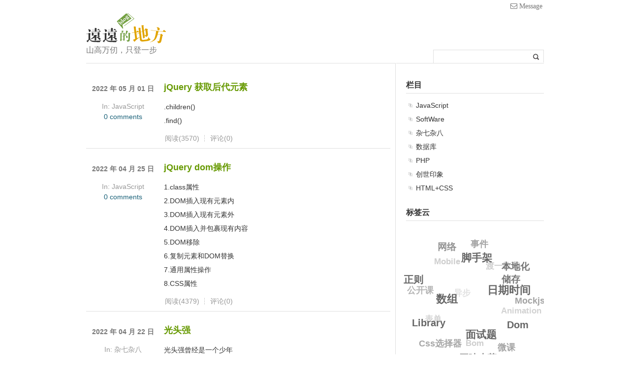

--- FILE ---
content_type: text/html
request_url: http://ruyicao.com/?page=10&typeid=
body_size: 5735
content:
<!DOCTYPE html>
<html lang="zh-CN">
<head>
<meta charset="UTF-8">
<meta name="author" content="远远的地方 770747402@qq.com">
<meta name="Keywords" content="前端,PHP,mysql,QQ:770747402,770747402@qq.com,770747402" />
<meta name="description" content="欢迎来到我的blog，这里记录了我平时学习前端、PHP、数据库的笔记，以及一些其他的内容，我的邮箱770747402@QQ.com。现实是你稍微用点心，就能超过大部分人。静心恒笃行,盎然待岁月。" />
<meta name="baidu-site-verification" content="code-6z9Ty2jfmK" />

<script src="http://apps.bdimg.com/libs/jquery/1.9.1/jquery.min.js"></script>
<!-- 
<link href="https://cdn.bootcss.com/font-awesome/4.7.0/css/font-awesome.min.css" rel="stylesheet">
https://fontawesome.dashgame.com/
-->
<link href="https://cdnjs.cloudflare.com/ajax/libs/font-awesome/4.7.0/css/font-awesome.min.css" rel="stylesheet" integrity="sha512-SfTiTlX6kk+qitfevl/7LibUOeJWlt9rbyDn92a1DqWOw9vWG2MFoays0sgObmWazO5BQPiFucnnEAjpAB+/Sw==" crossorigin="anonymous" referrerpolicy="no-referrer" />

<link href="/blog/html/style/basic.css" rel="stylesheet" type="text/css" />
<link href="/blog/html/style/page.css" rel="stylesheet" type="text/css" />
<link href="/blog/html/tagcloud/tagcloud.css" rel="stylesheet" type="text/css" />
<link href="/blog/html/style/index.css" rel="stylesheet" type="text/css" />

<script type="text/javascript">
    jQuery(function(){
        jQuery('#loading-one').empty().append('页面载入完毕.').parent().fadeOut('slow');
        //jQuery('#loading-one').fadeOut('slow');
    });

    var mobile_bs = {
        versions: function() {
            var u = navigator.userAgent;
            return {
                trident: u.indexOf('Trident') > -1, //IE内核
                presto: u.indexOf('Presto') > -1,  //opera内核
                webKit: u.indexOf('AppleWebKit') > -1,  //苹果、谷歌内核
                gecko: u.indexOf('Gecko') > -1 && u.indexOf('KHTML') == -1,  //火狐内核
                mobile: !! u.match(/AppleWebKit.*Mobile.*/) || !! u.match(/AppleWebKit/) && u.indexOf('QIHU') && u.indexOf('QIHU') > -1 && u.indexOf('Chrome') < 0,  //是否为移动终端
                ios: !!u.match(/\(i[^;]+;( U;)? CPU.+Mac OS X/),  //ios终端
                android: u.indexOf('Android') > -1 || u.indexOf('Linux') > -1,  //android终端或者uc浏览器
                iPhone: u.indexOf('iPhone') > -1 || u.indexOf('Mac') > -1,   //是否为iPhone或者QQHD浏览器
                iPad: u.indexOf('iPad') > -1,     //是否iPad
                webApp: u.indexOf('Safari') == -1   //是否web应该程序，没有头部与底部
            }
        } ()
    };
    if (mobile_bs.versions.mobile) {
        if (mobile_bs.versions.android || mobile_bs.versions.iPhone || mobile_bs.versions.iPad || mobile_bs.versions.ios) {
            window.location.href = "http://ruyic.com/blog/m/";
        }
    };
</script>
<link rel="shortcut icon" type="images/x-icon" href="/blog/html/images/favicon.ico">
<title>远远的地方 blog</title>
</head>
<body>

<!-- <div id="loading" style="position:fixed !important;position:absolute;top:0;left:0;height:100%; width:100%; z-index:999; background:#000 url(html/images/load.gif) no-repeat center center; opacity:0.6; filter:alpha(opacity=60);font-size:14px;line-height:20px;">
<p id="loading-one" style="color:#fff;position:absolute; top:50%; left:50%; margin:20px 0 0 -50px; padding:3px 10px;">页面载入中..</p>
</div> -->

<A NAME="section1"></A>
<div id="header">

	<h1><a href="/" title="远远的地方blog"><img src="/blog/html/images/20160109T082557350Zsys.png" alt="远远的地方"/></a></h1>
    <p>山高万仞，只登一步</p>

    <!--<form action="" method="post">-->
      <input name="title" type="text" id="key" value="" />
      <input name="submit" type="submit" id="sub" value="" />
    <!--</form>-->
    
    <a href="/blog/plus/messages.php" target="_blank" class="message" title="点击这里给我留言"><i class="fa fa-envelope-o"> Message</i></a>

</div>
<div id="list_right">
   <i>栏目</i>
   <ul>
      <li><a href="index.php?page=1&typeid=4" class="name">JavaScript</a></li>
      <li><a href="index.php?page=1&typeid=8" class="name">SoftWare</a></li>
      <li><a href="index.php?page=1&typeid=1" class="name">杂七杂八</a></li>
      <li><a href="index.php?page=1&typeid=5" class="name">数据库</a></li>
      <li><a href="index.php?page=1&typeid=6" class="name">PHP</a></li>
      <li><a href="index.php?page=1&typeid=7" class="name">创世印象</a></li>
      <li><a href="index.php?page=1&typeid=3" class="name">HTML+CSS</a></li>
      </ul>
  <i>标签云</i>
   <div id="tagcloud">
      <a href="/blog/html/tag.php?tid=43">面试题</a>
      <a href="/blog/html/tag.php?tid=103">Library</a>
      <a href="/blog/html/tag.php?tid=105">数组</a>
      <a href="/blog/html/tag.php?tid=61">表单</a>
      <a href="/blog/html/tag.php?tid=89">Mockjs</a>
      <a href="/blog/html/tag.php?tid=107">本地化储存</a>
      <a href="/blog/html/tag.php?tid=102">Bom</a>
      <a href="/blog/html/tag.php?tid=58">Mobile</a>
      <a href="/blog/html/tag.php?tid=101">Dom</a>
      <a href="/blog/html/tag.php?tid=56">网络</a>
      <a href="/blog/html/tag.php?tid=99">事件</a>
      <a href="/blog/html/tag.php?tid=100">公开课</a>
      <a href="/blog/html/tag.php?tid=87">正则</a>
      <a href="/blog/html/tag.php?tid=93">异步</a>
      <a href="/blog/html/tag.php?tid=106">脚手架</a>
      <a href="/blog/html/tag.php?tid=97">Animation</a>
      <a href="/blog/html/tag.php?tid=111">微课</a>
      <a href="/blog/html/tag.php?tid=109">开味小菜</a>
      <a href="/blog/html/tag.php?tid=110">日期时间</a>
      <a href="/blog/html/tag.php?tid=96">Css选择器</a>
  	<a href="https://duyi.ke.qq.com/">渡一教育</a>
   </div>

   <i>连接</i>
   <ul>
      <li><a href="https://console.cloud.tencent.com/cos" class="name">腾讯云-对象储存</a></li>
      <li><a href="/blog/html/view.php?id=282" class="name">手册</a></li>
      <li><a href="http://www.sccnn.com" class="name">素材中国</a></li>
      <li><a href="https://bot.n.cn/" class="name">纳米AI</a></li>
      <li><a href="https://gongyi.taobao.com/?spm=323.83552.373287.10.c6dme3" class="name">淘宝公益，亲的公益</a></li>
      <li><a href="https://www.bilibili.com/video/BV1xp4y1b7xd/?vd_source=30698" class="name">JS从入门到精通（重要的基础）</a></li>
      <li><a href="https://hunyuan.tencent.com/" class="name">腾讯混元</a></li>
      <li><a href="https://www.bilibili.com/video/BV1H4411q7Pg/?spm_id_from=333" class="name">渡一教育 HTML+CSS宝典</a></li>
      </ul>
      <i>最近更新</i>
   <ul>
      <li>
	   <a title="HTML+CSS宝典 CSS基础 定位" href="blog/html/view.php?id=329" class="name" style="display:block;width:250px;white-space:nowrap;overflow:hidden;text-overflow:ellipsis;">
		HTML+CSS宝典 CSS基础 定位	   </a>
	</li>
      <li>
	   <a title="记" href="blog/html/view.php?id=236" class="name" style="display:block;width:250px;white-space:nowrap;overflow:hidden;text-overflow:ellipsis;">
		记	   </a>
	</li>
      <li>
	   <a title="HTML+CSS宝典 HTML进阶 美化表单元素" href="blog/html/view.php?id=335" class="name" style="display:block;width:250px;white-space:nowrap;overflow:hidden;text-overflow:ellipsis;">
		HTML+CSS宝典 HTML进阶 美化表单元素	   </a>
	</li>
      <li>
	   <a title="vue入门到实战 事件总线" href="blog/html/view.php?id=622" class="name" style="display:block;width:250px;white-space:nowrap;overflow:hidden;text-overflow:ellipsis;">
		vue入门到实战 事件总线	   </a>
	</li>
      <li>
	   <a title="技术手册" href="blog/html/view.php?id=282" class="name" style="display:block;width:250px;white-space:nowrap;overflow:hidden;text-overflow:ellipsis;">
		技术手册	   </a>
	</li>
      <li>
	   <a title="vue入门到实战 评论组件 详情页二" href="blog/html/view.php?id=643" class="name" style="display:block;width:250px;white-space:nowrap;overflow:hidden;text-overflow:ellipsis;">
		vue入门到实战 评论组件 详情页二	   </a>
	</li>
      <li>
	   <a title="Visual StudioCode 常用插件" href="blog/html/view.php?id=303" class="name" style="display:block;width:250px;white-space:nowrap;overflow:hidden;text-overflow:ellipsis;">
		Visual StudioCode 常用插件	   </a>
	</li>
      <li>
	   <a title="Collection css" href="blog/html/view.php?id=255" class="name" style="display:block;width:250px;white-space:nowrap;overflow:hidden;text-overflow:ellipsis;">
		Collection css	   </a>
	</li>
      <li>
	   <a title="渡一微课 202508" href="blog/html/view.php?id=689" class="name" style="display:block;width:250px;white-space:nowrap;overflow:hidden;text-overflow:ellipsis;">
		渡一微课 202508	   </a>
	</li>
      </ul>
</div>

<div class="list">
<div class="blog">
      <div class="info_left">
         <ul>
           <li class="time">2022 年 05 月 01 日</li>
           <li>In: JavaScript</li>
           <li><a href="/blog/html/view.php?id=463">0 comments</a></li>
         </ul>
      </div>
      <div class="blog_right">
         <h2><a href="/blog/html/view.php?id=463">jQuery 获取后代元素</a></h2>
         <div class="content">.children()<br />
.find()</div>
      </div>
      <div class="tag"><a href="/blog/html/view.php?id=463">阅读</a>(3570) ┆ <a href="/blog/html/view.php?id=463">评论</a>(0) </div>
      <div class="clear"></div>
  </div>
<div class="blog">
      <div class="info_left">
         <ul>
           <li class="time">2022 年 04 月 25 日</li>
           <li>In: JavaScript</li>
           <li><a href="/blog/html/view.php?id=462">0 comments</a></li>
         </ul>
      </div>
      <div class="blog_right">
         <h2><a href="/blog/html/view.php?id=462">jQuery dom操作</a></h2>
         <div class="content">1.class属性<br />
2.DOM插入现有元素内<br />
3.DOM插入现有元素外<br />
4.DOM插入并包裹现有内容<br />
5.DOM移除<br />
6.复制元素和DOM替换<br />
7.通用属性操作<br />
8.CSS属性</div>
      </div>
      <div class="tag"><a href="/blog/html/view.php?id=462">阅读</a>(4379) ┆ <a href="/blog/html/view.php?id=462">评论</a>(0) </div>
      <div class="clear"></div>
  </div>
<div class="blog">
      <div class="info_left">
         <ul>
           <li class="time">2022 年 04 月 22 日</li>
           <li>In: 杂七杂八</li>
           <li><a href="/blog/html/view.php?id=459">0 comments</a></li>
         </ul>
      </div>
      <div class="blog_right">
         <h2><a href="/blog/html/view.php?id=459">光头强</a></h2>
         <div class="content">光头强曾经是一个少年</div>
      </div>
      <div class="tag"><a href="/blog/html/view.php?id=459">阅读</a>(4103) ┆ <a href="/blog/html/view.php?id=459">评论</a>(0) </div>
      <div class="clear"></div>
  </div>
<div class="blog">
      <div class="info_left">
         <ul>
           <li class="time">2022 年 04 月 11 日</li>
           <li>In: JavaScript</li>
           <li><a href="/blog/html/view.php?id=455">0 comments</a></li>
         </ul>
      </div>
      <div class="blog_right">
         <h2><a href="/blog/html/view.php?id=455">Git</a></h2>
         <div class="content">1.版本控制<br />
3.分支<br />
4.远程分支<br />
5.使用source&nbsp;tree管理源码</div>
      </div>
      <div class="tag"><a href="/blog/html/view.php?id=455">阅读</a>(4142) ┆ <a href="/blog/html/view.php?id=455">评论</a>(0) </div>
      <div class="clear"></div>
  </div>
<div class="blog">
      <div class="info_left">
         <ul>
           <li class="time">2022 年 04 月 05 日</li>
           <li>In: JavaScript</li>
           <li><a href="/blog/html/view.php?id=454">0 comments</a></li>
         </ul>
      </div>
      <div class="blog_right">
         <h2><a href="/blog/html/view.php?id=454">js 时间戳转 PHP 时间戳</a></h2>
         <div class="content">js&nbsp;的时间戳/1000，然后在用&nbsp;parseInt&nbsp;取整</div>
      </div>
      <div class="tag"><a href="/blog/html/view.php?id=454">阅读</a>(4014) ┆ <a href="/blog/html/view.php?id=454">评论</a>(0) </div>
      <div class="clear"></div>
  </div>
<div class="blog">
      <div class="info_left">
         <ul>
           <li class="time">2022 年 04 月 05 日</li>
           <li>In: JavaScript</li>
           <li><a href="/blog/html/view.php?id=453">0 comments</a></li>
         </ul>
      </div>
      <div class="blog_right">
         <h2><a href="/blog/html/view.php?id=453">js方法</a></h2>
         <div class="content">1.字符串<br />
2.对象<br />
3.数组<br />
4.DOM<br />
5.BOM<br />
6.随机数</div>
      </div>
      <div class="tag"><a href="/blog/html/view.php?id=453">阅读</a>(3731) ┆ <a href="/blog/html/view.php?id=453">评论</a>(0) </div>
      <div class="clear"></div>
  </div>
<div class="blog">
      <div class="info_left">
         <ul>
           <li class="time">2022 年 04 月 05 日</li>
           <li>In: SoftWare</li>
           <li><a href="/blog/html/view.php?id=452">0 comments</a></li>
         </ul>
      </div>
      <div class="blog_right">
         <h2><a href="/blog/html/view.php?id=452">使用 XAMPP 时候遇到的问题</a></h2>
         <div class="content">关闭时ini文件报错<br />
安装包（百度云）</div>
      </div>
      <div class="tag"><a href="/blog/html/view.php?id=452">阅读</a>(4073) ┆ <a href="/blog/html/view.php?id=452">评论</a>(0) </div>
      <div class="clear"></div>
  </div>
<div class="blog">
      <div class="info_left">
         <ul>
           <li class="time">2022 年 04 月 05 日</li>
           <li>In: JavaScript</li>
           <li><a href="/blog/html/view.php?id=451">0 comments</a></li>
         </ul>
      </div>
      <div class="blog_right">
         <h2><a href="/blog/html/view.php?id=451">Souffle js随机数</a></h2>
         <div class="content">1.随机数的范围<br />
2.获取任意区间的随机数<br />
3.随机点名<br />
4.生成随机字母<br />
5.东北本地烧烤大转盘<br />
6.气球游戏</div>
      </div>
      <div class="tag"><a href="/blog/html/view.php?id=451">阅读</a>(3693) ┆ <a href="/blog/html/view.php?id=451">评论</a>(0) </div>
      <div class="clear"></div>
  </div>
<div class="blog">
      <div class="info_left">
         <ul>
           <li class="time">2022 年 04 月 05 日</li>
           <li>In: JavaScript</li>
           <li><a href="/blog/html/view.php?id=450">0 comments</a></li>
         </ul>
      </div>
      <div class="blog_right">
         <h2><a href="/blog/html/view.php?id=450">JS完美收官 互联网软件建构设计规范 Rest</a></h2>
         <div class="content">1.互联网软件建构设计规范<br />
2.详细介绍Restful&nbsp;API</div>
      </div>
      <div class="tag"><a href="/blog/html/view.php?id=450">阅读</a>(3801) ┆ <a href="/blog/html/view.php?id=450">评论</a>(0) </div>
      <div class="clear"></div>
  </div>
<div class="blog">
      <div class="info_left">
         <ul>
           <li class="time">2022 年 04 月 05 日</li>
           <li>In: JavaScript</li>
           <li><a href="/blog/html/view.php?id=449">0 comments</a></li>
         </ul>
      </div>
      <div class="blog_right">
         <h2><a href="/blog/html/view.php?id=449">JS完美收官 本地化储存lacalstorage应用</a></h2>
         <div class="content">购物车效果</div>
      </div>
      <div class="tag"><a href="/blog/html/view.php?id=449">阅读</a>(3708) ┆ <a href="/blog/html/view.php?id=449">评论</a>(0) </div>
      <div class="clear"></div>
  </div>
<div class="blog">
      <div class="info_left">
         <ul>
           <li class="time">2022 年 03 月 19 日</li>
           <li>In: JavaScript</li>
           <li><a href="/blog/html/view.php?id=448">0 comments</a></li>
         </ul>
      </div>
      <div class="blog_right">
         <h2><a href="/blog/html/view.php?id=448">JS完美收官 localstorage 中遇到的知识点</a></h2>
         <div class="content">1.运算符&amp;&amp;的优先级比=等号高<br />
2.选项卡<br />
3.dataset属性<br />
4.拼接图片名<br />
5.反向思维<br />
6.selectDate对象</div>
      </div>
      <div class="tag"><a href="/blog/html/view.php?id=448">阅读</a>(4501) ┆ <a href="/blog/html/view.php?id=448">评论</a>(0) </div>
      <div class="clear"></div>
  </div>
<div class="blog">
      <div class="info_left">
         <ul>
           <li class="time">2022 年 03 月 11 日</li>
           <li>In: JavaScript</li>
           <li><a href="/blog/html/view.php?id=447">0 comments</a></li>
         </ul>
      </div>
      <div class="blog_right">
         <h2><a href="/blog/html/view.php?id=447">JS完美收官 本地化储存 localStorage</a></h2>
         <div class="content">1.web&nbsp;Storage与cookie的比较<br />
2.web&nbsp;Storage提供了两个本地存储的对象<br />
3.Storage对象上的方法和属性<br />
4.Storage事件</div>
      </div>
      <div class="tag"><a href="/blog/html/view.php?id=447">阅读</a>(3998) ┆ <a href="/blog/html/view.php?id=447">评论</a>(0) </div>
      <div class="clear"></div>
  </div>
<div class="blog">
      <div class="info_left">
         <ul>
           <li class="time">2021 年 11 月 22 日</li>
           <li>In: JavaScript</li>
           <li><a href="/blog/html/view.php?id=445">0 comments</a></li>
         </ul>
      </div>
      <div class="blog_right">
         <h2><a href="/blog/html/view.php?id=445">JS完美收官 本地化存储 Cookie</a></h2>
         <div class="content">1.Cookie是本地化存储的一种<br />
2.Cookie的属性<br />
3.发送网络请求时Cookie会被带到服务器<br />
4.封装Cookie方法</div>
      </div>
      <div class="tag"><a href="/blog/html/view.php?id=445">阅读</a>(4169) ┆ <a href="/blog/html/view.php?id=445">评论</a>(0) </div>
      <div class="clear"></div>
  </div>
<div class="blog">
      <div class="info_left">
         <ul>
           <li class="time">2021 年 11 月 16 日</li>
           <li>In: JavaScript</li>
           <li><a href="/blog/html/view.php?id=444">0 comments</a></li>
         </ul>
      </div>
      <div class="blog_right">
         <h2><a href="/blog/html/view.php?id=444">JS完美收官 前端网络 实战应用</a></h2>
         <div class="content">1.原生Js发送Ajax<br />
2.JS处理接收到的数据<br />
3.用jQuery发送jsonp<br />
4.jsonp原理</div>
      </div>
      <div class="tag"><a href="/blog/html/view.php?id=444">阅读</a>(3790) ┆ <a href="/blog/html/view.php?id=444">评论</a>(0) </div>
      <div class="clear"></div>
  </div>
<div class="blog">
      <div class="info_left">
         <ul>
           <li class="time">2021 年 11 月 13 日</li>
           <li>In: JavaScript</li>
           <li><a href="/blog/html/view.php?id=443">0 comments</a></li>
         </ul>
      </div>
      <div class="blog_right">
         <h2><a href="/blog/html/view.php?id=443">JS完美收官 前端网络 基础理论</a></h2>
         <div class="content">1.五层网络模型<br />
2.HTTP协议<br />
3.POST与GET请求方式的区别<br />
4.cookie与session<br />
5.发送网络请求</div>
      </div>
      <div class="tag"><a href="/blog/html/view.php?id=443">阅读</a>(3968) ┆ <a href="/blog/html/view.php?id=443">评论</a>(0) </div>
      <div class="clear"></div>
  </div>
<div class="blog">
      <div class="info_left">
         <ul>
           <li class="time">2021 年 11 月 10 日</li>
           <li>In: JavaScript</li>
           <li><a href="/blog/html/view.php?id=442">0 comments</a></li>
         </ul>
      </div>
      <div class="blog_right">
         <h2><a href="/blog/html/view.php?id=442">袁老师JavaScript详细版 柯里化</a></h2>
         <div class="content">1.柯里化函数curry<br />
2.柯里化函数的应用</div>
      </div>
      <div class="tag"><a href="/blog/html/view.php?id=442">阅读</a>(3523) ┆ <a href="/blog/html/view.php?id=442">评论</a>(0) </div>
      <div class="clear"></div>
  </div>
<div class="blog">
      <div class="info_left">
         <ul>
           <li class="time">2021 年 10 月 03 日</li>
           <li>In: JavaScript</li>
           <li><a href="/blog/html/view.php?id=441">0 comments</a></li>
         </ul>
      </div>
      <div class="blog_right">
         <h2><a href="/blog/html/view.php?id=441">JS完美收官 js运行机制底层原理</a></h2>
         <div class="content">1.浏览器常驻的线程<br />
2.JS引擎线程和GUI线程互斥<br />
3.JS是单线程<br />
4.Js引擎执线程的行机制<br />
5.重新理解定时器<br />
</div>
      </div>
      <div class="tag"><a href="/blog/html/view.php?id=441">阅读</a>(4508) ┆ <a href="/blog/html/view.php?id=441">评论</a>(0) </div>
      <div class="clear"></div>
  </div>
<div class="blog">
      <div class="info_left">
         <ul>
           <li class="time">2021 年 08 月 02 日</li>
           <li>In: JavaScript</li>
           <li><a href="/blog/html/view.php?id=440">0 comments</a></li>
         </ul>
      </div>
      <div class="blog_right">
         <h2><a href="/blog/html/view.php?id=440">JS完美收官 防抖节流</a></h2>
         <div class="content">防抖&nbsp;debounce<br />
节流&nbsp;throttle</div>
      </div>
      <div class="tag"><a href="/blog/html/view.php?id=440">阅读</a>(4196) ┆ <a href="/blog/html/view.php?id=440">评论</a>(0) </div>
      <div class="clear"></div>
  </div>
<div class="blog">
      <div class="info_left">
         <ul>
           <li class="time">2021 年 07 月 31 日</li>
           <li>In: JavaScript</li>
           <li><a href="/blog/html/view.php?id=439">0 comments</a></li>
         </ul>
      </div>
      <div class="blog_right">
         <h2><a href="/blog/html/view.php?id=439">JS完美收官 函数柯里化</a></h2>
         <div class="content">1.科里化的前奏<br />
2.真正实现柯里化<br />
3.柯里化在ajax上的应用<br />
4.柯里化（微课）</div>
      </div>
      <div class="tag"><a href="/blog/html/view.php?id=439">阅读</a>(4129) ┆ <a href="/blog/html/view.php?id=439">评论</a>(0) </div>
      <div class="clear"></div>
  </div>
<div class="blog">
      <div class="info_left">
         <ul>
           <li class="time">2021 年 07 月 24 日</li>
           <li>In: JavaScript</li>
           <li><a href="/blog/html/view.php?id=438">0 comments</a></li>
         </ul>
      </div>
      <div class="blog_right">
         <h2><a href="/blog/html/view.php?id=438">JS完美收官 pure（占位）</a></h2>
         <div class="content"></div>
      </div>
      <div class="tag"><a href="/blog/html/view.php?id=438">阅读</a>(4507) ┆ <a href="/blog/html/view.php?id=438">评论</a>(0) </div>
      <div class="clear"></div>
  </div>
</div>



<div id="quotes"><a href="/?page=9&typeid="><</a><a href="/?page=1&typeid=">1...</a><a href="/?page=5&typeid=" title="第5页">5</a><a href="/?page=6&typeid=" title="第6页">6</a><a href="/?page=7&typeid=" title="第7页">7</a><a href="/?page=8&typeid=" title="第8页">8</a><a href="/?page=9&typeid=" title="第9页">9</a><span class="PageEllipsis">10</span><a href="/?page=11&typeid=" title="第11页">11</a><a href="/?page=12&typeid=" title="第12页">12</a><a href="/?page=13&typeid=" title="第13页">13</a><a href="/?page=14&typeid=" title="第14页">14</a><a href="/?page=15&typeid=" title="第15页">15</a><a href="/?page=22&typeid=">...22</a><a href="/?page=11&typeid=">></a></div>

<div id="footer">
   <p>CopyRight © 2010-2025 远远的地方 | <a href="http://beian.miit.gov.cn">京ICP备15057336号-1</a> | 公安备案号11011602000880</p>
  <span><!--Δ --><A HREF="#section1">Top</A></span>
</div>
<script>
	var _hmt = _hmt || [];
	(function() {
		var hm = document.createElement("script");
		hm.src = "https://hm.baidu.com/hm.js?2edf9d0aaf37161fd0d7dccf885e2190";
		var s = document.getElementsByTagName("script")[0]; 
		s.parentNode.insertBefore(hm, s);
	})();
</script>
<script type="text/javascript" src="/blog/html/tagcloud/tagcloud.js"></script>
</body>
</html>


--- FILE ---
content_type: text/css
request_url: http://ruyicao.com/blog/html/style/basic.css
body_size: 879
content:
@charset "utf-8";
/* CSS Document */
body,ol,ul,h1,h2,h3,h4,h5,h6,p,th,td,dl,dd,form,fieldset,legend,input,textarea,select,div,pre,blockquote{
	padding: 0;
	margin-top: 0px;
	margin-right: 0;
	margin-bottom: 0;
	margin-left: 0;
}
*:focus {
	outline: none;
} 
textarea {
	resize:none;
}
i{
	font-style:normal;
	display:block;
}
body {
	color:#333333;
	width:930px;
	margin:0 auto;
	position:relative;
	font-family:Microsoft YaHei,黑体,Arial;
	font-size: 14px;
	font-style: normal;
	font-variant: normal;
	font-weight: normal;
}
.clear{
	clear:both;
}
img{
	border:none;
}
ul {
	list-style-type:none;
}
a{
	text-decoration:none;
	color: inherit;
}
a:hover{
	text-decoration:underline;
}
#header{
	height:128px;
	position: relative;
}

#header h1{
	position: absolute;
	top:22px; 
	left:-3px; 
}
#header p{
	position:absolute;
	font-size:16px;
	left:0px;
	top:92px;
	color:#777;
}
#header a.message{
	position:absolute;
	top:0px;
	right:0px;
	height:24px;
	line-height:24px;
	margin-right: 3px;
	font-size:14px;
	color:#777;
}
#header a.message:hover {
	color:#669900;
	text-decoration:underline;
}
#header a.about{
	position:absolute;
	top:0px;
	right:4px;
	border-left:1px dotted #6e7173;

	padding-left:8px;
	height:28px;
	line-height:28px;
	color:#333;
	font-size:14px
	font-family:Arial;
}
#header a.about:hover {
	color:#669900;
	text-decoration:underline;
}

#header input#key{
	width:180px;
	height:26px;
	line-height:26px;
	padding-left:4px;
	margin:0;
	border:1px solid #DFDFDF;
	border-bottom:none;
	border-right:none;
	overflow:hidden; 
	color:#666;

	position:absolute;
	bottom:0;
	right:40px;
}
#header input#sub{
	color:#535151;
	width:40px;
	height:26px;
	line-height:26px;
	padding:0px;
	margin:0;
	overflow:hidden; 
	border:1px solid #DFDFDF;
	border-bottom:none;
	border-left:none;
	background:url(../images/92056321.jpg) no-repeat right center;
	
	position:absolute;
	right:0;
	bottom:1px;
}

#footer{
	color:#999999;
	clear:both;
	height:40px;
	padding-top:5px;
	border-top:1px solid #DFDFDF;
/* 	padding-left:10px;
	padding-right:10px; */
}
#footer p{
	float:left;
	width:800px;
	height:30px; 
	line-height:30px;
}
#footer span{
	text-align:right;
	float:right;
	width:20px;
	height:24px;
}
#footer a{
	color:#999999;
	display:inline;
}

--- FILE ---
content_type: text/css
request_url: http://ruyicao.com/blog/html/style/page.css
body_size: 334
content:
DIV#quotes {
	width:627px;
	PADDING-BOTTOM:30px;
	PADDING-TOP:30px;
	TEXT-ALIGN:center;
	/*border-top:1px solid #DFDFDF;*/
	clear:both;
	font-size:14px;
}
DIV#quotes A {
	BORDER: #ddd 1px solid;
	padding: 7px 12px 7px 12px;
	COLOR: #212121;
	color:#686666;
	MARGIN-RIGHT: 4px;
	TEXT-DECORATION: none
}
DIV#quotes A:hover {
	padding: 7px 12px 7px 12px;
	MARGIN-RIGHT: 4px;
	BORDER: #690 1px solid;
	COLOR:#690;
}
DIV#quotes SPAN.PageEllipsis {
	BORDER: #690 1px solid;
	padding: 7px 12px 7px 12px;
	COLOR:#690;
	MARGIN-RIGHT: 4px;
	font-weight:600;
	background-color:#EFFBE3;

}




--- FILE ---
content_type: text/css
request_url: http://ruyicao.com/blog/html/tagcloud/tagcloud.css
body_size: 312
content:
body {
	/*background: #000 url(index.png) no-repeat center 230px;*/
}
#tagcloud {
	position: relative;
	width:275px; 
	height:275px;
	margin: 20px auto 0;
	
}
#tagcloud a {
	position: absolute;
	top: 0px;
	left: 0px;
	/*font-family: Microsoft YaHei;*/
	/*color: #fff;*/
	/*color:#0E0E0E;*/
	font-weight: bold;
	/**/
	padding: 3px 6px;
	color:#666;
    
}
#tagcloud a:hover {
	/*border: 1px solid #eee;*/
	color:#690;
	text-decoration: none;
}
#tagcloud a.blue {
	color:#690;
	
}
#tagcloud a:hover.blue {
	color:#666;
}




--- FILE ---
content_type: text/css
request_url: http://ruyicao.com/blog/html/style/index.css
body_size: 618
content:
.clearfix::after{
    content: "";
    display: block;
    clear: both;
}
.list{
	float:left;
	border-right:1px solid #DFDFDF;
	border-top:1px solid #DFDFDF;
	width:618px;
	background:#FFF;
	padding-top:10px;
	padding-right:10px;
	overflow:hidden;
}
.list #banner_left{
	height:300px;
	width:619px;
}
.list div.blog{
	padding-bottom:10px;
	padding-top:25px;
    border-bottom:1px solid #DFDFDF;
}
.list div.blog div.info_left{
    padding-top:6px;
	width:150px;
	float:left;
}
.list div.blog div.info_left ul{
	line-height:150%;
	color:#999999;
}
.list div.blog div.info_left ul li{
	text-align: center;
}
.list div.blog div.info_left ul li a{
	color:#175F77;
}
.list div.blog div.info_left ul li.time{
	color:#777777;
	font-weight:bold;
	margin-bottom:15px;
}
.list div.blog div.blog_right{
	width:460px;
	float:right;
}
.list div.blog div.blog_right h2 a{
   color:#690;
   font-size:18px;
}
.list div.blog div.blog_right h2 a:hover{
   color:#666;
}
.list div.blog div.content{
	line-height:28px;
	padding-bottom:14px;
	padding-top:14px;
	overflow:hidden;
}
.list div.tag{
	width:460px;
	clear:both;
	padding-left:160px;
}
.list div.tag{
	color:#999999;
}
.list div.tag a{
	color:#999999;
}

#list_right{
	width:300px;
	float:right;
	padding-top:28px;
	border-top:1px solid #DFDFDF;
	overflow:hidden;
	overflow-x:hidden;
	overflow-y:hidden;
}
#list_right i{
	font-size:16px;
	height:32px;
	line-height:32px;
	margin:0 0 10px 20px;
    border-bottom:1px solid #DFDFDF;
    font-weight:bold;
    display:block;
}
#list_right ul{
	line-height:200%;
	color:#CCC;
	margin-bottom:20px;
}
#list_right ul li{
	margin-left:25px;
}
#list_right ul li a{
	color:#333;
}
#list_right ul li a:hover{
	color:#777;
}
#list_right ul li a.name{
	padding-left:15px;
	color:#333;
	background:url(/blog/html/images/z_a1.gif) no-repeat left center;
}
#list_right ul li a.name:hover{
	background:url(/blog/html/images/z_a2.gif) no-repeat left center;
	color:#777;
}

--- FILE ---
content_type: application/javascript
request_url: http://ruyicao.com/blog/html/tagcloud/tagcloud.js
body_size: 1647
content:
var radius = 120;
var dtr = Math.PI/180;
var d=300;

var mcList = [];
var active = false;
var lasta = 1;
var lastb = 1;
var distr = true;
var tspeed=2;
var size=250;

var mouseX=0;
var mouseY=0;

var howElliptical=1;

var aA=null;
var oDiv=null;


// document.onreadystatechange = function(){

	// console.log(document.readyState); // interactive compltate
	// if(document.readyState == 'interactive'){
		var i=0;
		var oTag=null;
		
		oDiv=document.getElementById('tagcloud');
		
		aA=oDiv.getElementsByTagName('a');
		
		for(i=0;i<aA.length;i++){
			oTag={};
			
			oTag.offsetWidth=aA[i].offsetWidth;
			oTag.offsetHeight=aA[i].offsetHeight;
			
			mcList.push(oTag);
		}
		
		sineCosine( 0,0,0 );
		
		positionAll();
		
		oDiv.onmouseover=function ()
		{
			active=true;
		};
		
		oDiv.onmouseout=function ()
		{
			active=false;
		};
		
		oDiv.onmousemove=function (ev)
		{
			var oEvent=window.event || ev;
			
			mouseX=oEvent.clientX-(oDiv.offsetLeft+oDiv.offsetWidth/2);
			mouseY=oEvent.clientY-(oDiv.offsetTop+oDiv.offsetHeight/2);
			
			mouseX/=5;
			mouseY/=5;
		};
		
		setInterval(update, 30);
	// }

// }

// window.onload=function (){
	
// 	var i=0;
// 	var oTag=null;
	
// 	oDiv=document.getElementById('tagcloud');
	
// 	aA=oDiv.getElementsByTagName('a');
	
// 	for(i=0;i<aA.length;i++)
// 	{
// 		oTag={};
		
// 		oTag.offsetWidth=aA[i].offsetWidth;
// 		oTag.offsetHeight=aA[i].offsetHeight;
		
// 		mcList.push(oTag);
// 	}
	
// 	sineCosine( 0,0,0 );
	
// 	positionAll();
	
// 	oDiv.onmouseover=function ()
// 	{
// 		active=true;
// 	};
	
// 	oDiv.onmouseout=function ()
// 	{
// 		active=false;
// 	};
	
// 	oDiv.onmousemove=function (ev)
// 	{
// 		var oEvent=window.event || ev;
		
// 		mouseX=oEvent.clientX-(oDiv.offsetLeft+oDiv.offsetWidth/2);
// 		mouseY=oEvent.clientY-(oDiv.offsetTop+oDiv.offsetHeight/2);
		
// 		mouseX/=5;
// 		mouseY/=5;
// 	};
	
// 	setInterval(update, 30);
// };

function update()
{
	var a;
	var b;
	
	if(active)
	{
		a = (-Math.min( Math.max( -mouseY, -size ), size ) / radius ) * tspeed;
		b = (Math.min( Math.max( -mouseX, -size ), size ) / radius ) * tspeed;
	}
	else
	{
		a = lasta * 0.98;
		b = lastb * 0.98;
	}
	
	lasta=a;
	lastb=b;
	
	if(Math.abs(a)<=0.01 && Math.abs(b)<=0.01)
	{
		return;
	}
	
	var c=0;
	sineCosine(a,b,c);
	for(var j=0;j<mcList.length;j++)
	{
		var rx1=mcList[j].cx;
		var ry1=mcList[j].cy*ca+mcList[j].cz*(-sa);
		var rz1=mcList[j].cy*sa+mcList[j].cz*ca;
		
		var rx2=rx1*cb+rz1*sb;
		var ry2=ry1;
		var rz2=rx1*(-sb)+rz1*cb;
		
		var rx3=rx2*cc+ry2*(-sc);
		var ry3=rx2*sc+ry2*cc;
		var rz3=rz2;
		
		mcList[j].cx=rx3;
		mcList[j].cy=ry3;
		mcList[j].cz=rz3;
		
		per=d/(d+rz3);
		
		mcList[j].x=(howElliptical*rx3*per)-(howElliptical*2);
		mcList[j].y=ry3*per;
		mcList[j].scale=per;
		mcList[j].alpha=per;
		
		mcList[j].alpha=(mcList[j].alpha-0.6)*(10/6);
	}
	
	doPosition();
	depthSort();
}

function depthSort()
{
	var i=0;
	var aTmp=[];
	
	for(i=0;i<aA.length;i++)
	{
		aTmp.push(aA[i]);
	}
	
	aTmp.sort
	(
		function (vItem1, vItem2)
		{
			if(vItem1.cz>vItem2.cz)
			{
				return -1;
			}
			else if(vItem1.cz<vItem2.cz)
			{
				return 1;
			}
			else
			{
				return 0;
			}
		}
	);
	
	for(i=0;i<aTmp.length;i++)
	{
		aTmp[i].style.zIndex=i;
	}
}

function positionAll()
{
	var phi=0;
	var theta=0;
	var max=mcList.length;
	var i=0;
	
	var aTmp=[];
	var oFragment=document.createDocumentFragment();
	
	//�������
	for(i=0;i<aA.length;i++)
	{
		aTmp.push(aA[i]);
	}
	
	aTmp.sort
	(
		function ()
		{
			return Math.random()<0.5?1:-1;
		}
	);
	
	for(i=0;i<aTmp.length;i++)
	{
		oFragment.appendChild(aTmp[i]);
	}
	
	oDiv.appendChild(oFragment);
	
	for( var i=1; i<max+1; i++){
		if( distr )
		{
			phi = Math.acos(-1+(2*i-1)/max);
			theta = Math.sqrt(max*Math.PI)*phi;
		}
		else
		{
			phi = Math.random()*(Math.PI);
			theta = Math.random()*(2*Math.PI);
		}
		//����任
		mcList[i-1].cx = radius * Math.cos(theta)*Math.sin(phi);
		mcList[i-1].cy = radius * Math.sin(theta)*Math.sin(phi);
		mcList[i-1].cz = radius * Math.cos(phi);
		
		aA[i-1].style.left=mcList[i-1].cx+oDiv.offsetWidth/2-mcList[i-1].offsetWidth/2+'px';
		aA[i-1].style.top=mcList[i-1].cy+oDiv.offsetHeight/2-mcList[i-1].offsetHeight/2+'px';
	}
}

function doPosition()
{
	var l=oDiv.offsetWidth/2;
	var t=oDiv.offsetHeight/2;
	for(var i=0;i<mcList.length;i++)
	{
		aA[i].style.left=mcList[i].cx+l-mcList[i].offsetWidth/2+'px';
		aA[i].style.top=mcList[i].cy+t-mcList[i].offsetHeight/2+'px';
		                                                     //ԭ����9�ĳ�12
		aA[i].style.fontSize=Math.ceil(12*mcList[i].scale/2)+12+'px';
		
		aA[i].style.filter="alpha(opacity="+100*mcList[i].alpha+")";
		aA[i].style.opacity=mcList[i].alpha;
	}
}

function sineCosine( a, b, c)
{
	sa = Math.sin(a * dtr);
	ca = Math.cos(a * dtr);
	sb = Math.sin(b * dtr);
	cb = Math.cos(b * dtr);
	sc = Math.sin(c * dtr);
	cc = Math.cos(c * dtr);
}